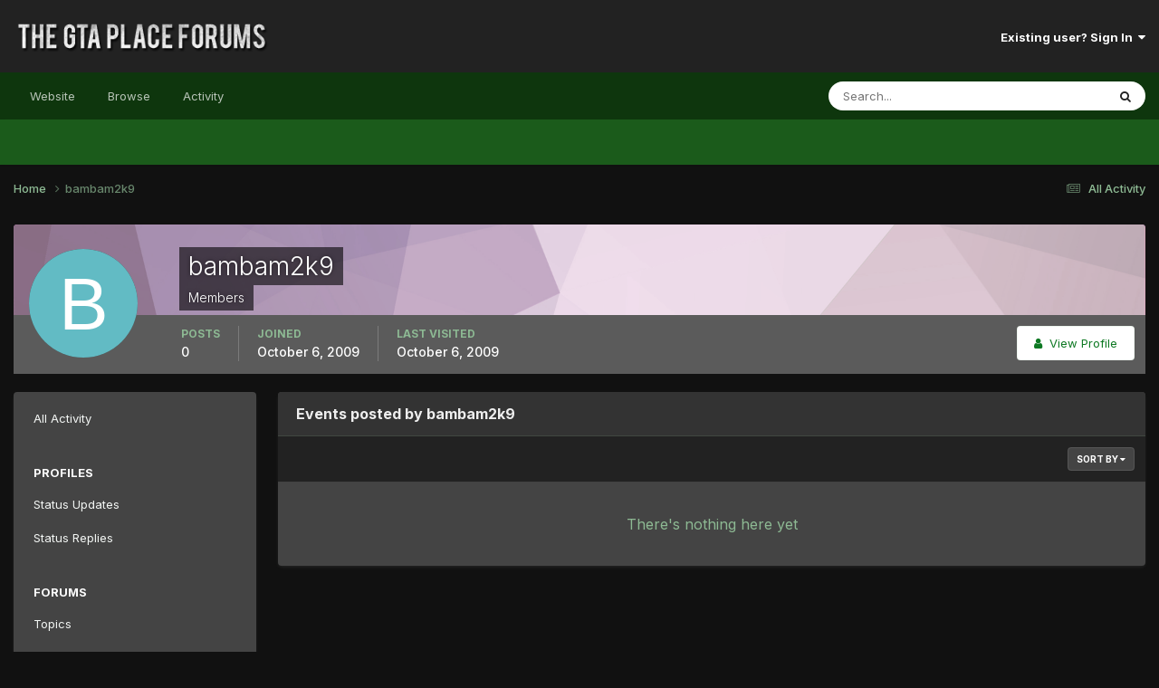

--- FILE ---
content_type: text/html;charset=UTF-8
request_url: https://thegtaplace.com/forums/profile/40689-bambam2k9/content/?type=calendar_event
body_size: 8448
content:
<!DOCTYPE html>
<html lang="en-US" dir="ltr">
	<head>
		<meta charset="utf-8">
        
		<title>bambam2k9's Content - The GTA Place Forums</title>
		
			<!-- Google Analytics -->
<script>
  (function(i,s,o,g,r,a,m){i['GoogleAnalyticsObject']=r;i[r]=i[r]||function(){
  (i[r].q=i[r].q||[]).push(arguments)},i[r].l=1*new Date();a=s.createElement(o),
  m=s.getElementsByTagName(o)[0];a.async=1;a.src=g;m.parentNode.insertBefore(a,m)
  })(window,document,'script','//www.google-analytics.com/analytics.js','ga');

  ga('create', 'UA-267904-1', 'thegtaplace.com');
  ga('set', 'anonymizeIp', true);
  ga('send', 'pageview');

</script>
		
		
		
		

	<meta name="viewport" content="width=device-width, initial-scale=1">


	
	


	<meta name="twitter:card" content="summary" />


	
		<meta name="twitter:site" content="@TheGTAPlace" />
	



	
		
			
				<meta name="robots" content="noindex, follow">
			
		
	

	
		
			
				<meta property="og:site_name" content="The GTA Place Forums">
			
		
	

	
		
			
				<meta property="og:locale" content="en_US">
			
		
	


	
		<link rel="canonical" href="https://thegtaplace.com/forums/profile/40689-bambam2k9/content/?type=calendar_event" />
	

	
		<link rel="last" href="https://thegtaplace.com/forums/profile/40689-bambam2k9/content/?type=calendar_event" />
	





<link rel="manifest" href="https://thegtaplace.com/forums/manifest.webmanifest/">
<meta name="msapplication-config" content="https://thegtaplace.com/forums/browserconfig.xml/">
<meta name="msapplication-starturl" content="/">
<meta name="application-name" content="The GTA Place Forums">
<meta name="apple-mobile-web-app-title" content="The GTA Place Forums">

	<meta name="theme-color" content="#222222">










<link rel="preload" href="//thegtaplace.com/forums/applications/core/interface/font/fontawesome-webfont.woff2?v=4.7.0" as="font" crossorigin="anonymous">
		


	<link rel="preconnect" href="https://fonts.googleapis.com">
	<link rel="preconnect" href="https://fonts.gstatic.com" crossorigin>
	
		<link href="https://fonts.googleapis.com/css2?family=Inter:wght@300;400;500;600;700&display=swap" rel="stylesheet">
	



	<link rel='stylesheet' href='https://thegtaplace.com/forums/uploads/css_built_4/341e4a57816af3ba440d891ca87450ff_framework.css?v=62093616ce1746558909' media='all'>

	<link rel='stylesheet' href='https://thegtaplace.com/forums/uploads/css_built_4/05e81b71abe4f22d6eb8d1a929494829_responsive.css?v=62093616ce1746558909' media='all'>

	<link rel='stylesheet' href='https://thegtaplace.com/forums/uploads/css_built_4/90eb5adf50a8c640f633d47fd7eb1778_core.css?v=62093616ce1746558909' media='all'>

	<link rel='stylesheet' href='https://thegtaplace.com/forums/uploads/css_built_4/5a0da001ccc2200dc5625c3f3934497d_core_responsive.css?v=62093616ce1746558909' media='all'>

	<link rel='stylesheet' href='https://thegtaplace.com/forums/uploads/css_built_4/ffdbd8340d5c38a97b780eeb2549bc3f_profiles.css?v=62093616ce1746558909' media='all'>

	<link rel='stylesheet' href='https://thegtaplace.com/forums/uploads/css_built_4/f2ef08fd7eaff94a9763df0d2e2aaa1f_streams.css?v=62093616ce1746558909' media='all'>

	<link rel='stylesheet' href='https://thegtaplace.com/forums/uploads/css_built_4/9be4fe0d9dd3ee2160f368f53374cd3f_leaderboard.css?v=62093616ce1746558909' media='all'>

	<link rel='stylesheet' href='https://thegtaplace.com/forums/uploads/css_built_4/125515e1b6f230e3adf3a20c594b0cea_profiles_responsive.css?v=62093616ce1746558909' media='all'>

	<link rel='stylesheet' href='https://thegtaplace.com/forums/uploads/css_built_4/6a6afb106122c1b73b3caacf669ca862_profile.css?v=62093616ce1746558909' media='all'>

	<link rel='stylesheet' href='https://thegtaplace.com/forums/uploads/css_built_4/51a672ecd6862df2c2f1969522683ee9_calendar.css?v=62093616ce1746558909' media='all'>

	<link rel='stylesheet' href='https://thegtaplace.com/forums/uploads/css_built_4/ac571ba28dab5323fa5bf741f9bdfa70_calendar_responsive.css?v=62093616ce1746558909' media='all'>





<link rel='stylesheet' href='https://thegtaplace.com/forums/uploads/css_built_4/258adbb6e4f3e83cd3b355f84e3fa002_custom.css?v=62093616ce1746558909' media='all'>




		
		

	</head>
	<body class='ipsApp ipsApp_front ipsJS_none ipsClearfix' data-controller='core.front.core.app' data-message="" data-pageApp='core' data-pageLocation='front' data-pageModule='members' data-pageController='profile' data-pageID='40689'  >
		
        

        

		<a href='#ipsLayout_mainArea' class='ipsHide' title='Go to main content on this page' accesskey='m'>Jump to content</a>
		





		<div id='ipsLayout_header' class='ipsClearfix'>
			<header>
				<div class='ipsLayout_container'>
					


<a href='https://thegtaplace.com/forums/' id='elLogo' accesskey='1'><img src="https://thegtaplace.com/forums/uploads/monthly_2023_10/logo.png.1e649cd78f3d7eac7009032a22a29f3c.png" alt='The GTA Place Forums'></a>

					
						

	<ul id='elUserNav' class='ipsList_inline cSignedOut ipsResponsive_showDesktop'>
		
        
		
        
        
            
            <li id='elSignInLink'>
                <a href='https://thegtaplace.com/forums/login/' data-ipsMenu-closeOnClick="false" data-ipsMenu id='elUserSignIn'>
                    Existing user? Sign In &nbsp;<i class='fa fa-caret-down'></i>
                </a>
                
<div id='elUserSignIn_menu' class='ipsMenu ipsMenu_auto ipsHide'>
	<form accept-charset='utf-8' method='post' action='https://thegtaplace.com/forums/login/'>
		<input type="hidden" name="csrfKey" value="76fc1669ab11841fa87e20720fab06e5">
		<input type="hidden" name="ref" value="aHR0cHM6Ly90aGVndGFwbGFjZS5jb20vZm9ydW1zL3Byb2ZpbGUvNDA2ODktYmFtYmFtMms5L2NvbnRlbnQvP3R5cGU9Y2FsZW5kYXJfZXZlbnQ=">
		<div data-role="loginForm">
			
			
			
				<div class='ipsColumns ipsColumns_noSpacing'>
					<div class='ipsColumn ipsColumn_wide' id='elUserSignIn_internal'>
						
<div class="ipsPad ipsForm ipsForm_vertical">
	<h4 class="ipsType_sectionHead">Sign In</h4>
	<br><br>
	<ul class='ipsList_reset'>
		<li class="ipsFieldRow ipsFieldRow_noLabel ipsFieldRow_fullWidth">
			
			
				<input type="text" placeholder="Display Name or Email Address" name="auth" autocomplete="email">
			
		</li>
		<li class="ipsFieldRow ipsFieldRow_noLabel ipsFieldRow_fullWidth">
			<input type="password" placeholder="Password" name="password" autocomplete="current-password">
		</li>
		<li class="ipsFieldRow ipsFieldRow_checkbox ipsClearfix">
			<span class="ipsCustomInput">
				<input type="checkbox" name="remember_me" id="remember_me_checkbox" value="1" checked aria-checked="true">
				<span></span>
			</span>
			<div class="ipsFieldRow_content">
				<label class="ipsFieldRow_label" for="remember_me_checkbox">Remember me</label>
				<span class="ipsFieldRow_desc">Not recommended on shared computers</span>
			</div>
		</li>
		<li class="ipsFieldRow ipsFieldRow_fullWidth">
			<button type="submit" name="_processLogin" value="usernamepassword" class="ipsButton ipsButton_primary ipsButton_small" id="elSignIn_submit">Sign In</button>
			
				<p class="ipsType_right ipsType_small">
					
						<a href='https://thegtaplace.com/forums/lostpassword/' data-ipsDialog data-ipsDialog-title='Forgot your password?'>
					
					Forgot your password?</a>
				</p>
			
		</li>
	</ul>
</div>
					</div>
					<div class='ipsColumn ipsColumn_wide'>
						<div class='ipsPadding' id='elUserSignIn_external'>
							<div class='ipsAreaBackground_light ipsPadding:half'>
								
									<p class='ipsType_reset ipsType_small ipsType_center'><strong>Or sign in with one of these services</strong></p>
								
								
									<div class='ipsType_center ipsMargin_top:half'>
										

<button type="submit" name="_processLogin" value="4" class='ipsButton ipsButton_verySmall ipsButton_fullWidth ipsSocial ipsSocial_facebook' style="background-color: #3a579a">
	
		<span class='ipsSocial_icon'>
			
				<i class='fa fa-facebook-official'></i>
			
		</span>
		<span class='ipsSocial_text'>Sign in with Facebook</span>
	
</button>
									</div>
								
									<div class='ipsType_center ipsMargin_top:half'>
										

<button type="submit" name="_processLogin" value="5" class='ipsButton ipsButton_verySmall ipsButton_fullWidth ipsSocial ipsSocial_twitter' style="background-color: #00abf0">
	
		<span class='ipsSocial_icon'>
			
				<i class='fa fa-twitter'></i>
			
		</span>
		<span class='ipsSocial_text'>Sign in with X</span>
	
</button>
									</div>
								
									<div class='ipsType_center ipsMargin_top:half'>
										

<button type="submit" name="_processLogin" value="8" class='ipsButton ipsButton_verySmall ipsButton_fullWidth ipsSocial ipsSocial_google' style="background-color: #4285F4">
	
		<span class='ipsSocial_icon'>
			
				<i class='fa fa-google'></i>
			
		</span>
		<span class='ipsSocial_text'>Sign in with Google</span>
	
</button>
									</div>
								
							</div>
						</div>
					</div>
				</div>
			
		</div>
	</form>
</div>
            </li>
            
        
		
	</ul>

						
<ul class='ipsMobileHamburger ipsList_reset ipsResponsive_hideDesktop'>
	<li data-ipsDrawer data-ipsDrawer-drawerElem='#elMobileDrawer'>
		<a href='#' >
			
			
				
			
			
			
			<i class='fa fa-navicon'></i>
		</a>
	</li>
</ul>
					
				</div>
			</header>
			

	<nav data-controller='core.front.core.navBar' class=' ipsResponsive_showDesktop'>
		<div class='ipsNavBar_primary ipsLayout_container '>
			<ul data-role="primaryNavBar" class='ipsClearfix'>
				
<li>
  <a href="/">Website</a>
</li>


	
		
		
		<li  id='elNavSecondary_1' data-role="navBarItem" data-navApp="core" data-navExt="CustomItem">
			
			
				<a href="https://thegtaplace.com/forums/"  data-navItem-id="1" >
					Browse<span class='ipsNavBar_active__identifier'></span>
				</a>
			
			
				<ul class='ipsNavBar_secondary ipsHide' data-role='secondaryNavBar'>
					
<li>
  <a href="/">Website</a>
</li>


	
	

	
		
		
		<li  id='elNavSecondary_10' data-role="navBarItem" data-navApp="forums" data-navExt="Forums">
			
			
				<a href="https://thegtaplace.com/forums/"  data-navItem-id="10" >
					Forums<span class='ipsNavBar_active__identifier'></span>
				</a>
			
			
		</li>
	
	

	
		
		
		<li  id='elNavSecondary_11' data-role="navBarItem" data-navApp="calendar" data-navExt="Calendar">
			
			
				<a href="https://thegtaplace.com/forums/events/"  data-navItem-id="11" >
					Events<span class='ipsNavBar_active__identifier'></span>
				</a>
			
			
		</li>
	
	

	
	

	
		
		
		<li  id='elNavSecondary_13' data-role="navBarItem" data-navApp="core" data-navExt="StaffDirectory">
			
			
				<a href="https://thegtaplace.com/forums/staff/"  data-navItem-id="13" >
					Staff<span class='ipsNavBar_active__identifier'></span>
				</a>
			
			
		</li>
	
	

	
		
		
		<li  id='elNavSecondary_14' data-role="navBarItem" data-navApp="core" data-navExt="OnlineUsers">
			
			
				<a href="https://thegtaplace.com/forums/online/"  data-navItem-id="14" >
					Online Users<span class='ipsNavBar_active__identifier'></span>
				</a>
			
			
		</li>
	
	

	
		
		
		<li  id='elNavSecondary_15' data-role="navBarItem" data-navApp="core" data-navExt="Leaderboard">
			
			
				<a href="https://thegtaplace.com/forums/leaderboard/"  data-navItem-id="15" >
					Leaderboard<span class='ipsNavBar_active__identifier'></span>
				</a>
			
			
		</li>
	
	

					<li class='ipsHide' id='elNavigationMore_1' data-role='navMore'>
						<a href='#' data-ipsMenu data-ipsMenu-appendTo='#elNavigationMore_1' id='elNavigationMore_1_dropdown'>More <i class='fa fa-caret-down'></i></a>
						<ul class='ipsHide ipsMenu ipsMenu_auto' id='elNavigationMore_1_dropdown_menu' data-role='moreDropdown'></ul>
					</li>
				</ul>
			
		</li>
	
	

	
		
		
		<li  id='elNavSecondary_2' data-role="navBarItem" data-navApp="core" data-navExt="CustomItem">
			
			
				<a href="https://thegtaplace.com/forums/discover/"  data-navItem-id="2" >
					Activity<span class='ipsNavBar_active__identifier'></span>
				</a>
			
			
				<ul class='ipsNavBar_secondary ipsHide' data-role='secondaryNavBar'>
					
<li>
  <a href="/">Website</a>
</li>


	
		
		
		<li  id='elNavSecondary_4' data-role="navBarItem" data-navApp="core" data-navExt="AllActivity">
			
			
				<a href="https://thegtaplace.com/forums/discover/"  data-navItem-id="4" >
					All Activity<span class='ipsNavBar_active__identifier'></span>
				</a>
			
			
		</li>
	
	

	
	

	
	

	
	

	
		
		
		<li  id='elNavSecondary_8' data-role="navBarItem" data-navApp="core" data-navExt="Search">
			
			
				<a href="https://thegtaplace.com/forums/search/"  data-navItem-id="8" >
					Search<span class='ipsNavBar_active__identifier'></span>
				</a>
			
			
		</li>
	
	

	
	

					<li class='ipsHide' id='elNavigationMore_2' data-role='navMore'>
						<a href='#' data-ipsMenu data-ipsMenu-appendTo='#elNavigationMore_2' id='elNavigationMore_2_dropdown'>More <i class='fa fa-caret-down'></i></a>
						<ul class='ipsHide ipsMenu ipsMenu_auto' id='elNavigationMore_2_dropdown_menu' data-role='moreDropdown'></ul>
					</li>
				</ul>
			
		</li>
	
	

				<li class='ipsHide' id='elNavigationMore' data-role='navMore'>
					<a href='#' data-ipsMenu data-ipsMenu-appendTo='#elNavigationMore' id='elNavigationMore_dropdown'>More</a>
					<ul class='ipsNavBar_secondary ipsHide' data-role='secondaryNavBar'>
						<li class='ipsHide' id='elNavigationMore_more' data-role='navMore'>
							<a href='#' data-ipsMenu data-ipsMenu-appendTo='#elNavigationMore_more' id='elNavigationMore_more_dropdown'>More <i class='fa fa-caret-down'></i></a>
							<ul class='ipsHide ipsMenu ipsMenu_auto' id='elNavigationMore_more_dropdown_menu' data-role='moreDropdown'></ul>
						</li>
					</ul>
				</li>
			</ul>
			

	<div id="elSearchWrapper">
		<div id='elSearch' data-controller="core.front.core.quickSearch">
			<form accept-charset='utf-8' action='//thegtaplace.com/forums/search/?do=quicksearch' method='post'>
                <input type='search' id='elSearchField' placeholder='Search...' name='q' autocomplete='off' aria-label='Search'>
                <details class='cSearchFilter'>
                    <summary class='cSearchFilter__text'></summary>
                    <ul class='cSearchFilter__menu'>
                        
                        <li><label><input type="radio" name="type" value="all" ><span class='cSearchFilter__menuText'>Everywhere</span></label></li>
                        
                        
                            <li><label><input type="radio" name="type" value="core_statuses_status" checked><span class='cSearchFilter__menuText'>Status Updates</span></label></li>
                        
                            <li><label><input type="radio" name="type" value="forums_topic"><span class='cSearchFilter__menuText'>Topics</span></label></li>
                        
                            <li><label><input type="radio" name="type" value="calendar_event"><span class='cSearchFilter__menuText'>Events</span></label></li>
                        
                            <li><label><input type="radio" name="type" value="core_members"><span class='cSearchFilter__menuText'>Members</span></label></li>
                        
                    </ul>
                </details>
				<button class='cSearchSubmit' type="submit" aria-label='Search'><i class="fa fa-search"></i></button>
			</form>
		</div>
	</div>

		</div>
	</nav>

			
<ul id='elMobileNav' class='ipsResponsive_hideDesktop' data-controller='core.front.core.mobileNav'>
	
		
			<li id='elMobileBreadcrumb'>
				<a href='https://thegtaplace.com/forums/'>
					<span>Home</span>
				</a>
			</li>
		
	
	
	
	<li >
		<a data-action="defaultStream" href='https://thegtaplace.com/forums/discover/'><i class="fa fa-newspaper-o" aria-hidden="true"></i></a>
	</li>

	

	
		<li class='ipsJS_show'>
			<a href='https://thegtaplace.com/forums/search/'><i class='fa fa-search'></i></a>
		</li>
	
</ul>
		</div>
		<main id='ipsLayout_body' class='ipsLayout_container'>
			<div id='ipsLayout_contentArea'>
				<div id='ipsLayout_contentWrapper'>
					
<nav class='ipsBreadcrumb ipsBreadcrumb_top ipsFaded_withHover'>
	

	<ul class='ipsList_inline ipsPos_right'>
		
		<li >
			<a data-action="defaultStream" class='ipsType_light '  href='https://thegtaplace.com/forums/discover/'><i class="fa fa-newspaper-o" aria-hidden="true"></i> <span>All Activity</span></a>
		</li>
		
	</ul>

	<ul data-role="breadcrumbList">
		<li>
			<a title="Home" href='https://thegtaplace.com/forums/'>
				<span>Home <i class='fa fa-angle-right'></i></span>
			</a>
		</li>
		
		
			<li>
				
					<a href='https://thegtaplace.com/forums/profile/40689-bambam2k9/'>
						<span>bambam2k9 </span>
					</a>
				
			</li>
		
	</ul>
</nav>
					
					<div id='ipsLayout_mainArea'>
						
						
						
						

	




						


<div data-controller='core.front.profile.main' id='elProfileUserContent'>
	

<header data-role="profileHeader">
    <div class='ipsPageHead_special cProfileHeaderMinimal' id='elProfileHeader' data-controller='core.global.core.coverPhoto' data-url="https://thegtaplace.com/forums/profile/40689-bambam2k9/?csrfKey=76fc1669ab11841fa87e20720fab06e5" data-coverOffset='0'>
        
        <div class='ipsCoverPhoto_container' style="background-color: hsl(312, 100%, 80% )">
            <img src='https://thegtaplace.com/forums/uploads/set_resources_4/84c1e40ea0e759e3f1505eb1788ddf3c_pattern.png' class='ipsCoverPhoto_photo' data-action="toggleCoverPhoto" alt=''>
        </div>
        
        
        <div class='ipsColumns ipsColumns_collapsePhone' data-hideOnCoverEdit>
            <div class='ipsColumn ipsColumn_fixed ipsColumn_narrow ipsPos_center' id='elProfilePhoto'>
                
                <span class='ipsUserPhoto ipsUserPhoto_xlarge'>
						<img src='data:image/svg+xml,%3Csvg%20xmlns%3D%22http%3A%2F%2Fwww.w3.org%2F2000%2Fsvg%22%20viewBox%3D%220%200%201024%201024%22%20style%3D%22background%3A%2362bbc4%22%3E%3Cg%3E%3Ctext%20text-anchor%3D%22middle%22%20dy%3D%22.35em%22%20x%3D%22512%22%20y%3D%22512%22%20fill%3D%22%23ffffff%22%20font-size%3D%22700%22%20font-family%3D%22-apple-system%2C%20BlinkMacSystemFont%2C%20Roboto%2C%20Helvetica%2C%20Arial%2C%20sans-serif%22%3EB%3C%2Ftext%3E%3C%2Fg%3E%3C%2Fsvg%3E' alt=''>
					</span>
                
                
            </div>
            <div class='ipsColumn ipsColumn_fluid'>
                <div class='ipsPos_left ipsPad cProfileHeader_name ipsType_normal'>
                    <h1 class='ipsType_reset ipsPageHead_barText'>
                        bambam2k9

                        
                        
                    </h1>
                    <span>
						<span class='ipsPageHead_barText'>Members</span>
					</span>
                </div>
                
                <ul class='ipsList_inline ipsPad ipsResponsive_hidePhone ipsResponsive_block ipsPos_left'>
                    
                    <li>

<div data-followApp='core' data-followArea='member' data-followID='40689'  data-controller='core.front.core.followButton'>
	
		

	
</div></li>
                    
                    
                </ul>
                
            </div>
        </div>
    </div>

    <div class='ipsGrid ipsAreaBackground ipsPad ipsResponsive_showPhone ipsResponsive_block'>
        
        
        

        
        
        <div data-role='switchView' class='ipsGrid_span12'>
            <div data-action="goToProfile" data-type='phone' class=''>
                <a href='https://thegtaplace.com/forums/profile/40689-bambam2k9/' class='ipsButton ipsButton_veryLight ipsButton_small ipsButton_fullWidth' title="bambam2k9's Profile"><i class='fa fa-user'></i></a>
            </div>
            <div data-action="browseContent" data-type='phone' class='ipsHide'>
                <a href="https://thegtaplace.com/forums/profile/40689-bambam2k9/content/" rel="nofollow" class='ipsButton ipsButton_veryLight ipsButton_small ipsButton_fullWidth'  title="bambam2k9's Content"><i class='fa fa-newspaper-o'></i></a>
            </div>
        </div>
    </div>

    <div id='elProfileStats' class='ipsClearfix sm:ipsPadding ipsResponsive_pull'>
        <div data-role='switchView' class='ipsResponsive_hidePhone ipsPos_right'>
            <a href='https://thegtaplace.com/forums/profile/40689-bambam2k9/' class='ipsButton ipsButton_veryLight ipsButton_small ipsPos_right ' data-action="goToProfile" data-type='full' title="bambam2k9's Profile"><i class='fa fa-user'></i> <span class='ipsResponsive_showDesktop ipsResponsive_inline'>&nbsp;View Profile</span></a>
            <a href="https://thegtaplace.com/forums/profile/40689-bambam2k9/content/" rel="nofollow" class='ipsButton ipsButton_veryLight ipsButton_small ipsPos_right ipsHide' data-action="browseContent" data-type='full' title="bambam2k9's Content"><i class='fa fa-newspaper-o'></i> <span class='ipsResponsive_showDesktop ipsResponsive_inline'>&nbsp;See their activity</span></a>
        </div>
        <ul class='ipsList_reset ipsFlex ipsFlex-ai:center ipsFlex-fw:wrap ipsPos_left ipsResponsive_noFloat'>
            <li>
                <h4 class='ipsType_minorHeading'>Posts</h4>
                0
            </li>
            <li>
                <h4 class='ipsType_minorHeading'>Joined</h4>
                <time datetime='2009-10-06T19:33:54Z' title='10/06/09 07:33  PM' data-short='16 yr'>October 6, 2009</time>
            </li>
            
            <li>
                <h4 class='ipsType_minorHeading'>Last visited</h4>
                <span>
					
                    <time datetime='2009-10-06T19:36:35Z' title='10/06/09 07:36  PM' data-short='16 yr'>October 6, 2009</time>
				</span>
            </li>
            
            
        </ul>
    </div>
</header>
	<div data-role="profileContent" class='ipsSpacer_top'>

		<div class="ipsColumns ipsColumns_collapsePhone">
			<div class="ipsColumn ipsColumn_wide">
				<div class='ipsPadding:half ipsBox'>
					<div class="ipsSideMenu" data-ipsTabBar data-ipsTabBar-contentArea='#elUserContent' data-ipsTabBar-itemselector=".ipsSideMenu_item" data-ipsTabBar-activeClass="ipsSideMenu_itemActive" data-ipsSideMenu>
						<h3 class="ipsSideMenu_mainTitle ipsAreaBackground_light ipsType_medium">
							<a href="#user_content" class="ipsPad_double" data-action="openSideMenu"><i class="fa fa-bars"></i> &nbsp;Content Type&nbsp;<i class="fa fa-caret-down"></i></a>
						</h3>
						<div>
							<ul class="ipsSideMenu_list">
								<li><a href="https://thegtaplace.com/forums/profile/40689-bambam2k9/content/?change_section=1" class="ipsSideMenu_item ">All Activity</a></li>
							</ul>
							
								<h4 class='ipsSideMenu_subTitle'>Profiles</h4>
								<ul class="ipsSideMenu_list">
									
										<li><a href="https://thegtaplace.com/forums/profile/40689-bambam2k9/content/?type=core_statuses_status&amp;change_section=1" class="ipsSideMenu_item ">Status Updates</a></li>
									
										<li><a href="https://thegtaplace.com/forums/profile/40689-bambam2k9/content/?type=core_statuses_reply&amp;change_section=1" class="ipsSideMenu_item ">Status Replies</a></li>
									
								</ul>
							
								<h4 class='ipsSideMenu_subTitle'>Forums</h4>
								<ul class="ipsSideMenu_list">
									
										<li><a href="https://thegtaplace.com/forums/profile/40689-bambam2k9/content/?type=forums_topic&amp;change_section=1" class="ipsSideMenu_item ">Topics</a></li>
									
										<li><a href="https://thegtaplace.com/forums/profile/40689-bambam2k9/content/?type=forums_topic_post&amp;change_section=1" class="ipsSideMenu_item ">Posts</a></li>
									
								</ul>
							
								<h4 class='ipsSideMenu_subTitle'>Events</h4>
								<ul class="ipsSideMenu_list">
									
										<li><a href="https://thegtaplace.com/forums/profile/40689-bambam2k9/content/?type=calendar_event&amp;change_section=1" class="ipsSideMenu_item ipsSideMenu_itemActive">Events</a></li>
									
										<li><a href="https://thegtaplace.com/forums/profile/40689-bambam2k9/content/?type=calendar_event_comment&amp;change_section=1" class="ipsSideMenu_item ">Event Comments</a></li>
									
								</ul>
							
						</div>			
					</div>
				</div>
			</div>
			<div class="ipsColumn ipsColumn_fluid" id='elUserContent'>
				
<div class='ipsBox'>
	<h2 class='ipsType_sectionTitle ipsType_reset'>Events posted by bambam2k9</h2>
	
<div data-baseurl='https://thegtaplace.com/forums/profile/40689-bambam2k9/content/?type=calendar_event' data-resort='listResort' data-controller='core.global.core.table'   data-tableID='4076038e96ac17a06cc76e79a2117616'>
	

	
	<div class="ipsButtonBar ipsPad_half ipsClearfix ipsClear">
		

		<ul class="ipsButtonRow ipsPos_right ipsClearfix">
			
				<li>
					
					<a href="#elSortByMenu_menu" id="elSortByMenu_23a9187213c477c3e50f6336066bb99f" data-role="sortButton" data-ipsMenu data-ipsMenu-activeClass="ipsButtonRow_active" data-ipsMenu-selectable="radio">Sort By <i class="fa fa-caret-down"></i></a>
					<ul class="ipsMenu ipsMenu_auto ipsMenu_withStem ipsMenu_selectable ipsHide" id="elSortByMenu_23a9187213c477c3e50f6336066bb99f_menu">
							
							
								<li class="ipsMenu_item " data-ipsMenuValue="event_lastupdated" data-sortDirection='desc'><a href="https://thegtaplace.com/forums/profile/40689-bambam2k9/content/?type=calendar_event&amp;sortby=event_lastupdated&amp;sortdirection=desc" rel="nofollow">Recently Updated</a></li>
							
								<li class="ipsMenu_item ipsMenu_itemChecked" data-ipsMenuValue="event_last_comment" data-sortDirection='desc'><a href="https://thegtaplace.com/forums/profile/40689-bambam2k9/content/?type=calendar_event&amp;sortby=event_last_comment&amp;sortdirection=desc" rel="nofollow">Last Reply</a></li>
							
								<li class="ipsMenu_item " data-ipsMenuValue="event_title" data-sortDirection='asc'><a href="https://thegtaplace.com/forums/profile/40689-bambam2k9/content/?type=calendar_event&amp;sortby=event_title&amp;sortdirection=asc" rel="nofollow">Title</a></li>
							
								<li class="ipsMenu_item " data-ipsMenuValue="event_rating" data-sortDirection='desc'><a href="https://thegtaplace.com/forums/profile/40689-bambam2k9/content/?type=calendar_event&amp;sortby=event_rating&amp;sortdirection=desc" rel="nofollow">Highest Rated</a></li>
							
								<li class="ipsMenu_item " data-ipsMenuValue="event_saved" data-sortDirection='desc'><a href="https://thegtaplace.com/forums/profile/40689-bambam2k9/content/?type=calendar_event&amp;sortby=event_saved&amp;sortdirection=desc" rel="nofollow">Start Date</a></li>
							
								<li class="ipsMenu_item " data-ipsMenuValue="event_comments" data-sortDirection='desc'><a href="https://thegtaplace.com/forums/profile/40689-bambam2k9/content/?type=calendar_event&amp;sortby=event_comments&amp;sortdirection=desc" rel="nofollow">Most Commented</a></li>
							
								<li class="ipsMenu_item " data-ipsMenuValue="event_reviews" data-sortDirection='desc'><a href="https://thegtaplace.com/forums/profile/40689-bambam2k9/content/?type=calendar_event&amp;sortby=event_reviews&amp;sortdirection=desc" rel="nofollow">Most Reviewed</a></li>
							
						
					</ul>
					
				</li>
			
			
		</ul>

		<div data-role="tablePagination" class='ipsHide'>
			


		</div>
	</div>
	

	
		
			<div class='ipsType_center ipsPad'>
				<p class='ipsType_large ipsType_light'>There's nothing here yet</p>
				
			</div>
		

	
	<div class="ipsButtonBar ipsPad_half ipsClearfix ipsClear ipsHide" data-role="tablePagination">
		


	</div>
</div>
</div>
			</div>
		</div>

	</div>
</div>

						


					</div>
					


					
<nav class='ipsBreadcrumb ipsBreadcrumb_bottom ipsFaded_withHover'>
	
		


	

	<ul class='ipsList_inline ipsPos_right'>
		
		<li >
			<a data-action="defaultStream" class='ipsType_light '  href='https://thegtaplace.com/forums/discover/'><i class="fa fa-newspaper-o" aria-hidden="true"></i> <span>All Activity</span></a>
		</li>
		
	</ul>

	<ul data-role="breadcrumbList">
		<li>
			<a title="Home" href='https://thegtaplace.com/forums/'>
				<span>Home <i class='fa fa-angle-right'></i></span>
			</a>
		</li>
		
		
			<li>
				
					<a href='https://thegtaplace.com/forums/profile/40689-bambam2k9/'>
						<span>bambam2k9 </span>
					</a>
				
			</li>
		
	</ul>
</nav>
				</div>
			</div>
			
		</main>
		<footer id='ipsLayout_footer' class='ipsClearfix'>
			<div class='ipsLayout_container'>
				
				

<ul id='elFooterSocialLinks' class='ipsList_inline ipsType_center ipsSpacer_top'>
	

	
		<li class='cUserNav_icon'>
			<a href='https://www.facebook.com/TheGTAPlace/' target='_blank' class='cShareLink cShareLink_facebook' rel='noopener noreferrer'><i class='fa fa-facebook'></i></a>
        </li>
	
		<li class='cUserNav_icon'>
			<a href='https://x.com/TheGTAPlace' target='_blank' class='cShareLink cShareLink_x' rel='noopener noreferrer'><i class='fa fa-x'></i></a>
        </li>
	

</ul>


<ul class='ipsList_inline ipsType_center ipsSpacer_top' id="elFooterLinks">
	
	
	
	
		<li>
			<a href='#elNavTheme_menu' id='elNavTheme' data-ipsMenu data-ipsMenu-above>Theme <i class='fa fa-caret-down'></i></a>
			<ul id='elNavTheme_menu' class='ipsMenu ipsMenu_selectable ipsHide'>
			
				<li class='ipsMenu_item'>
					<form action="//thegtaplace.com/forums/theme/?csrfKey=76fc1669ab11841fa87e20720fab06e5" method="post">
					<input type="hidden" name="ref" value="aHR0cHM6Ly90aGVndGFwbGFjZS5jb20vZm9ydW1zL3Byb2ZpbGUvNDA2ODktYmFtYmFtMms5L2NvbnRlbnQvP3R5cGU9Y2FsZW5kYXJfZXZlbnQ=">
					<button type='submit' name='id' value='1' class='ipsButton ipsButton_link ipsButton_link_secondary'>Default </button>
					</form>
				</li>
			
				<li class='ipsMenu_item ipsMenu_itemChecked'>
					<form action="//thegtaplace.com/forums/theme/?csrfKey=76fc1669ab11841fa87e20720fab06e5" method="post">
					<input type="hidden" name="ref" value="aHR0cHM6Ly90aGVndGFwbGFjZS5jb20vZm9ydW1zL3Byb2ZpbGUvNDA2ODktYmFtYmFtMms5L2NvbnRlbnQvP3R5cGU9Y2FsZW5kYXJfZXZlbnQ=">
					<button type='submit' name='id' value='4' class='ipsButton ipsButton_link ipsButton_link_secondary'>TGTAP - GTAV Green (Default)</button>
					</form>
				</li>
			
			</ul>
		</li>
	
	
		<li><a href='https://thegtaplace.com/privacy/'>Privacy Policy</a></li>
	
	
		<li><a rel="nofollow" href='https://thegtaplace.com/forums/contact/' data-ipsdialog  data-ipsdialog-title="Contact Us">Contact Us</a></li>
	
	<li><a rel="nofollow" href='https://thegtaplace.com/forums/cookies/'>Cookies</a></li>

</ul>	


<p id='elCopyright'>
	<span id='elCopyright_userLine'>The GTA Place</span>
	<a rel='nofollow' title='Invision Community' href='https://www.invisioncommunity.com/'>Powered by Invision Community</a>
</p>
			</div>
		</footer>
		
<div id='elMobileDrawer' class='ipsDrawer ipsHide'>
	<div class='ipsDrawer_menu'>
		<a href='#' class='ipsDrawer_close' data-action='close'><span>&times;</span></a>
		<div class='ipsDrawer_content ipsFlex ipsFlex-fd:column'>
			
				<div class='ipsPadding ipsBorder_bottom'>
					<ul class='ipsToolList ipsToolList_vertical'>
						<li>
							<a href='https://thegtaplace.com/forums/login/' id='elSigninButton_mobile' class='ipsButton ipsButton_light ipsButton_small ipsButton_fullWidth'>Existing user? Sign In</a>
						</li>
						
					</ul>
				</div>
			

			

			<ul class='ipsDrawer_list ipsFlex-flex:11'>
				

				
				
				
				
					
						
						
							<li class='ipsDrawer_itemParent'>
								<h4 class='ipsDrawer_title'><a href='#'>Browse</a></h4>
								<ul class='ipsDrawer_list'>
									<li data-action="back"><a href='#'>Back</a></li>
									
									
										
										
										
											
										
											
												
													
													
									
													
									
									
									
										


	

	
		
			<li>
				<a href='https://thegtaplace.com/forums/' >
					Forums
				</a>
			</li>
		
	

	
		
			<li>
				<a href='https://thegtaplace.com/forums/events/' >
					Events
				</a>
			</li>
		
	

	

	
		
			<li>
				<a href='https://thegtaplace.com/forums/staff/' >
					Staff
				</a>
			</li>
		
	

	
		
			<li>
				<a href='https://thegtaplace.com/forums/online/' >
					Online Users
				</a>
			</li>
		
	

	
		
			<li>
				<a href='https://thegtaplace.com/forums/leaderboard/' >
					Leaderboard
				</a>
			</li>
		
	

										
								</ul>
							</li>
						
					
				
					
						
						
							<li class='ipsDrawer_itemParent'>
								<h4 class='ipsDrawer_title'><a href='#'>Activity</a></h4>
								<ul class='ipsDrawer_list'>
									<li data-action="back"><a href='#'>Back</a></li>
									
									
										
										
										
											
												
													
													
									
													
									
									
									
										


	
		
			<li>
				<a href='https://thegtaplace.com/forums/discover/' >
					All Activity
				</a>
			</li>
		
	

	

	

	

	
		
			<li>
				<a href='https://thegtaplace.com/forums/search/' >
					Search
				</a>
			</li>
		
	

	

										
								</ul>
							</li>
						
					
				
				
			</ul>

			
		</div>
	</div>
</div>

<div id='elMobileCreateMenuDrawer' class='ipsDrawer ipsHide'>
	<div class='ipsDrawer_menu'>
		<a href='#' class='ipsDrawer_close' data-action='close'><span>&times;</span></a>
		<div class='ipsDrawer_content ipsSpacer_bottom ipsPad'>
			<ul class='ipsDrawer_list'>
				<li class="ipsDrawer_listTitle ipsType_reset">Create New...</li>
				
			</ul>
		</div>
	</div>
</div>
		
		

	
	<script type='text/javascript'>
		var ipsDebug = false;		
	
		var CKEDITOR_BASEPATH = '//thegtaplace.com/forums/applications/core/interface/ckeditor/ckeditor/';
	
		var ipsSettings = {
			
			
			cookie_path: "/",
			
			cookie_prefix: "ips4_",
			
			
			cookie_ssl: true,
			
            essential_cookies: ["oauth_authorize","member_id","login_key","clearAutosave","lastSearch","device_key","IPSSessionFront","loggedIn","noCache","hasJS","cookie_consent","cookie_consent_optional","forumpass_*"],
			upload_imgURL: "https://thegtaplace.com/forums/uploads/set_resources_4/0cb563f8144768654a2205065d13abd6_upload.png",
			message_imgURL: "https://thegtaplace.com/forums/uploads/set_resources_4/0cb563f8144768654a2205065d13abd6_message.png",
			notification_imgURL: "https://thegtaplace.com/forums/uploads/set_resources_4/0cb563f8144768654a2205065d13abd6_notification.png",
			baseURL: "//thegtaplace.com/forums/",
			jsURL: "//thegtaplace.com/forums/applications/core/interface/js/js.php",
			csrfKey: "76fc1669ab11841fa87e20720fab06e5",
			antiCache: "62093616ce1746558909",
			jsAntiCache: "62093616ce1748881560",
			disableNotificationSounds: true,
			useCompiledFiles: true,
			links_external: true,
			memberID: 0,
			lazyLoadEnabled: false,
			blankImg: "//thegtaplace.com/forums/applications/core/interface/js/spacer.png",
			googleAnalyticsEnabled: true,
			matomoEnabled: false,
			viewProfiles: true,
			mapProvider: 'none',
			mapApiKey: '',
			pushPublicKey: "BBEzxixoiNLVk50afRppNvjzlBUYT9xwhTr_IAzgXNi-FeTMhsdG-OvhRlqDHFN7p4tSi3i_qoCiF8Tefl9wVok",
			relativeDates: true
		};
		
		
		
		
			ipsSettings['maxImageDimensions'] = {
				width: 1000,
				height: 750
			};
		
		
	</script>





<script type='text/javascript' src='https://thegtaplace.com/forums/uploads/javascript_global/root_library.js?v=62093616ce1748881560' data-ips></script>


<script type='text/javascript' src='https://thegtaplace.com/forums/uploads/javascript_global/root_js_lang_1.js?v=62093616ce1748881560' data-ips></script>


<script type='text/javascript' src='https://thegtaplace.com/forums/uploads/javascript_global/root_framework.js?v=62093616ce1748881560' data-ips></script>


<script type='text/javascript' src='https://thegtaplace.com/forums/uploads/javascript_core/global_global_core.js?v=62093616ce1748881560' data-ips></script>


<script type='text/javascript' src='https://thegtaplace.com/forums/uploads/javascript_global/root_front.js?v=62093616ce1748881560' data-ips></script>


<script type='text/javascript' src='https://thegtaplace.com/forums/uploads/javascript_core/front_front_core.js?v=62093616ce1748881560' data-ips></script>


<script type='text/javascript' src='https://thegtaplace.com/forums/uploads/javascript_core/front_front_statuses.js?v=62093616ce1748881560' data-ips></script>


<script type='text/javascript' src='https://thegtaplace.com/forums/uploads/javascript_core/front_front_profile.js?v=62093616ce1748881560' data-ips></script>


<script type='text/javascript' src='https://thegtaplace.com/forums/uploads/javascript_core/front_app.js?v=62093616ce1748881560' data-ips></script>


<script type='text/javascript' src='https://thegtaplace.com/forums/uploads/javascript_global/root_map.js?v=62093616ce1748881560' data-ips></script>



	<script type='text/javascript'>
		
			ips.setSetting( 'date_format', jQuery.parseJSON('"mm\/dd\/yy"') );
		
			ips.setSetting( 'date_first_day', jQuery.parseJSON('0') );
		
			ips.setSetting( 'ipb_url_filter_option', jQuery.parseJSON('"none"') );
		
			ips.setSetting( 'url_filter_any_action', jQuery.parseJSON('"allow"') );
		
			ips.setSetting( 'bypass_profanity', jQuery.parseJSON('0') );
		
			ips.setSetting( 'emoji_style', jQuery.parseJSON('"native"') );
		
			ips.setSetting( 'emoji_shortcodes', jQuery.parseJSON('true') );
		
			ips.setSetting( 'emoji_ascii', jQuery.parseJSON('true') );
		
			ips.setSetting( 'emoji_cache', jQuery.parseJSON('1680786668') );
		
			ips.setSetting( 'image_jpg_quality', jQuery.parseJSON('85') );
		
			ips.setSetting( 'cloud2', jQuery.parseJSON('false') );
		
			ips.setSetting( 'isAnonymous', jQuery.parseJSON('false') );
		
		
        
    </script>



<script type='application/ld+json'>
{
    "@context": "http://www.schema.org",
    "publisher": "https://thegtaplace.com/forums/#organization",
    "@type": "WebSite",
    "@id": "https://thegtaplace.com/forums/#website",
    "mainEntityOfPage": "https://thegtaplace.com/forums/",
    "name": "The GTA Place Forums",
    "url": "https://thegtaplace.com/forums/",
    "potentialAction": {
        "type": "SearchAction",
        "query-input": "required name=query",
        "target": "https://thegtaplace.com/forums/search/?q={query}"
    },
    "inLanguage": [
        {
            "@type": "Language",
            "name": "English (USA)",
            "alternateName": "en-US"
        }
    ]
}	
</script>

<script type='application/ld+json'>
{
    "@context": "http://www.schema.org",
    "@type": "Organization",
    "@id": "https://thegtaplace.com/forums/#organization",
    "mainEntityOfPage": "https://thegtaplace.com/forums/",
    "name": "The GTA Place Forums",
    "url": "https://thegtaplace.com/forums/",
    "logo": {
        "@type": "ImageObject",
        "@id": "https://thegtaplace.com/forums/#logo",
        "url": "https://thegtaplace.com/forums/uploads/monthly_2023_10/logo.png.1e649cd78f3d7eac7009032a22a29f3c.png"
    },
    "sameAs": [
        "https://www.facebook.com/TheGTAPlace/",
        "https://x.com/TheGTAPlace"
    ]
}	
</script>

<script type='application/ld+json'>
{
    "@context": "http://schema.org",
    "@type": "BreadcrumbList",
    "itemListElement": [
        {
            "@type": "ListItem",
            "position": 1,
            "item": {
                "@id": "https://thegtaplace.com/forums/profile/40689-bambam2k9/",
                "name": "bambam2k9"
            }
        }
    ]
}	
</script>

<script type='application/ld+json'>
{
    "@context": "http://schema.org",
    "@type": "ContactPage",
    "url": "https://thegtaplace.com/forums/contact/"
}	
</script>



<script type='text/javascript'>
    (() => {
        let gqlKeys = [];
        for (let [k, v] of Object.entries(gqlKeys)) {
            ips.setGraphQlData(k, v);
        }
    })();
</script>
		
		<!--ipsQueryLog-->
		<!--ipsCachingLog-->
		
		
		
        
	</body>
</html>